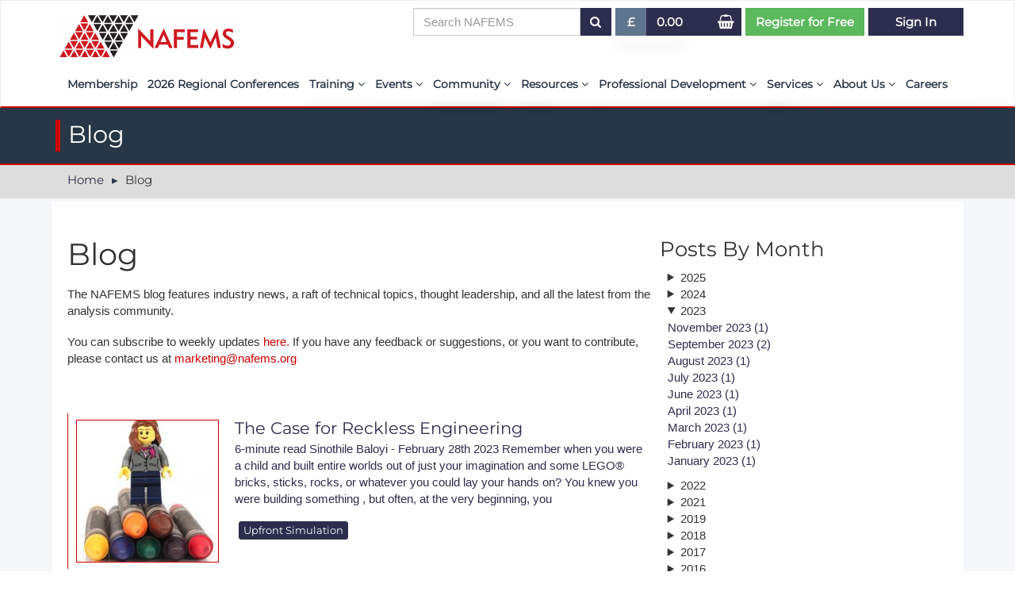

--- FILE ---
content_type: text/html
request_url: https://www.nafems.org/blog/?month=2023-02
body_size: 6366
content:
<!DOCTYPE html><html lang="en"><head><title>NAFEMS simulation and analysis blog</title>
<link rel="stylesheet" href="/resources/cms/insite.css">
<link rel="icon" href="/favicon.ico?v=1699516906754">
<meta charset="UTF-8"><meta http-equiv="Content-Type" content="text/html; UTF-8"><meta name="description" content="This is NAFEMS' blog on simulation and analysis and all the related news within the industry"><meta name="keywords" content="NAFEMS simulation and analysis blog"><meta name="author" content="www.duodesign.co.uk"><meta name="viewport" content="width=device-width, initial-scale=1.0, maximum-scale=1"><meta http-equiv="X-UA-Compatible" content="IE=edge"><style type="riot"></style><link rel="shortcut icon" href="/favicon.pagespeed.1749355437.ico"><link href="https://fonts.googleapis.com/css?family=Maven+Pro" rel="stylesheet"><link rel="stylesheet" href="/resources/css/site.pagespeed.1769520464.css"><link rel="canonical" href="https://www.nafems.org/blog/"><meta property="og:title" content="NAFEMS simulation and analysis blog"><meta property="og:type" content="article"><meta property="og:description" content="This is NAFEMS' blog on simulation and analysis and all the related news within the industry"><meta property="og:site_name" content="NAFEMS"><meta property="og:locale" content="en_GB"><meta property="og:image" content="https://www.nafems.org/images/site_bits/nafems-logo.jpg/rs-1200x675a.jpg"><meta property="og:image:alt" content="NAFEMS. Blog"><meta name="twitter:card" content="summary_large_image"><meta name="twitter:image:src" content="https://www.nafems.org/images/site_bits/nafems-logo.jpg/rs-1200x675a.jpg"><meta name="twitter:image:alt" content="NAFEMS. Blog"><meta name="twitter:title" content="NAFEMS simulation and analysis blog"><meta name="twitter:description" content="This is NAFEMS' blog on simulation and analysis and all the related news within the industry"><meta name="twitter:domain" content="www.nafems.org"><script src="https://www.google.com/recaptcha/api.js"></script><script>if(document.getElementsByName("captcha_settings").length){
  function timestamp() { var response = document.getElementById("g-recaptcha-response"); if (response == null || response.value.trim() == "") {var elems = JSON.parse(document.getElementsByName("captcha_settings")[0].value);elems["ts"] = JSON.stringify(new Date().getTime());document.getElementsByName("captcha_settings")[0].value = JSON.stringify(elems); } } setInterval(timestamp, 500); 
}
function enableBtn(){ document.getElementById("submitBtn").disabled = false; }</script><script type="text/javascript" defer="defer" src="https://extend.vimeocdn.com/ga/16607166.js"></script><script async="" src="https://www.googletagmanager.com/gtag/js?id=G-NMV2SBJV21'"></script><script>window.dataLayer = window.dataLayer || [];
function gtag(){dataLayer.push(arguments);}
gtag('js', new Date());
gtag('config', 'G-NMV2SBJV21');</script><script>(function(w,d,s,l,i){w[l]=w[l]||[];w[l].push({'gtm.start':
new Date().getTime(),event:'gtm.js'});var f=d.getElementsByTagName(s)[0],
j=d.createElement(s),dl=l!='dataLayer'?'&l='+l:'';j.async=true;j.src=
'https://www.googletagmanager.com/gtm.js?id='+i+dl;f.parentNode.insertBefore(j,f);
})(window,document,'script','dataLayer','GTM-NRZ2825');</script></head><body><div class="ie-notice"><div class="container"><div class="fa fa-internet-explorer fa-3x"></div>This Website is not fully compatible with Internet Explorer. <br>
For a more complete and secure browsing experience please consider using <a href="https://www.microsoft.com/en-us/edge" target="blank">Microsoft Edge</a>,  <a href="https://www.mozilla.org/en-GB/firefox/new/" target="_blank">Firefox</a>,  or  <a href="https://www.google.com/intl/en_uk/chrome/" target="_blank">Chrome</a></div></div><noscript><iframe src="https://www.googletagmanager.com/ns.html?id=G-NMV2SBJV21" height="0" width="0" style="display:none;visibility:hidden"></iframe></noscript><noscript><iframe src="https://www.googletagmanager.com/ns.html?id=GTM-NRZ2825" height="0" width="0" style="display:none;visibility:hidden"></iframe></noscript><div role="navigation" riot-tag="navigation" class="navbar navbar-default"><div class="container"><div class="navbar-header"><button type="button" aria-expanded="{show}" data-toggle="collapse" onclick="{toggle}" class="navicon {collapsed:!show}"><span class="sr-only">Toggle navigation</span><span class="icon-bar"></span><span class="icon-bar"></span><span class="icon-bar"></span></button><a href="/" class="navbar-brand"> <img src="/images/assets/logo.pagespeed.1735032287.svg" class="logo"></a></div><div id="navbar-collapse-1" class="navbar-collapse collapse"></div><div style="{style}" class="navbar-collapse growing collapse {in:show}"><ul id="duomenu0" class="nav navbar-nav">   <li style="" riot-tag="" maxwidth="767"><a href="/join/">Membership</a></li><li style="" riot-tag="" maxwidth="767"><a href="/nrc26/">2026 Regional Conferences</a></li><li style="" riot-tag="dropdown" maxwidth="767"><a href="/training/" class="dropdown-toggle">Training <i class="fa fa-angle-down"></i></a><ul class="dropdown-menu"><li><a href="/training/e-learning/" target="_self">E-Learning Courses </a></li><li><a href="/training/learning-hub/" target="_self">Learning Hub </a></li><li><a href="/training/virtual-classrooms/" target="_self">Virtual Classrooms </a></li><li><a href="/training/on-site-learning-solutions/" target="_self">Custom Classes </a></li><li><a href="/training/accreditation/" target="_self">Course Accreditation </a></li><li><a href="/training/tutors/" target="_self">Tutors </a></li><li><a href="/training/pse/" target="_self">PSE Competencies </a></li><li><a href="/training/training-interest-form/" target="_self">Contact the Training Team </a></li><li class="last"><a href="/training/recognised-courses/" target="_self">NAFEMS Recognised Training </a></li></ul></li><li style="" riot-tag="dropdown" maxwidth="767"><a href="/events/" class="dropdown-toggle">Events <i class="fa fa-angle-down"></i></a><ul class="dropdown-menu"><li><a href="/events/nafems/" target="_self">Upcoming Events </a></li><li><a href="/events/webinars/" target="_self">Upcoming Webinars </a></li><li><a href="/events/nafems-regional-conference-series/" target="_self">Regional Conference Series </a></li><li><a href="/events/industry-events/" target="_self">Upcoming Industry Events </a></li><li><a href="/events/congress/" target="_self">NAFEMS World Congress </a></li><li class="last"><a href="/events/call-for-papers/" target="_self">Call-For-Papers </a></li></ul></li><li style="" riot-tag="dropdown" maxwidth="767"><a href="/community/" class="dropdown-toggle">Community <i class="fa fa-angle-down"></i></a><ul class="dropdown-menu"><li><a href="/community/working-groups/" target="_self">Technical Groups </a></li><li><a href="/community/assess/" target="_self">The ASSESS Initiative </a></li><li><a href="/community/regional/" target="_self">Regional Groups </a></li><li><a href="/community/students/" target="_self">NAFEMS for Students </a></li><li><a href="/community/technical-communities/" target="_self">Technical Communities </a></li><li><a href="/community/vendor-network/" target="_self">Vendor Network </a></li><li><a href="/community/academia/" target="_self">Academia </a></li><li><a href="/community/technical-fellow/" target="_self">Technical Fellows </a></li><li><a href="/community/consultancies-software/" target="_self">Consultancies &amp; Software </a></li><li><a href="/community/forums/" target="_self">Forums </a></li><li class="last"><a href="/community/get-involved/" target="_self">Get Involved </a></li></ul></li><li style="" riot-tag="dropdown" maxwidth="767"><a href="/publications/" class="dropdown-toggle">Resources <i class="fa fa-angle-down"></i></a><ul class="dropdown-menu"><li><a href="/publications/resource_center/" target="_self">Resource Centre </a></li><li><a href="/publications/aiolas/" target="_self">aiolas | AI-Powered Direct Question Search </a></li><li><a href="/publications/emas-the-nafems-journal/" target="_self">EMAS - The NAFEMS Journal </a></li><li><a href="/publications/cfd-journal/" target="_self">International Journal of CFD Case Studies </a></li><li><a href="/publications/benchmark-magazine/" target="_self">BENCHMARK Magazine </a></li><li><a href="/publications/glossary/" target="_self">NAFEMS Glossary </a></li><li><a href="/publications/e-library/" target="_self">E-Library </a></li><li><a href="/publications/magazin/" target="_self">German Magazin </a></li><li><a href="/publications/browse_buy/" target="_self">Publications </a></li><li><a href="/publications/tender/" target="_self">Invitation to Tender </a></li><li><a href="/publications/standards/" target="_self">NAFEMS Standards Initiative </a></li><li><a href="/publications/code-verification/" target="_self">Code Verification </a></li><li><a href="/publications/knowledge-base/" target="_self">Knowledge Base </a></li><li><a href="/publications/the-nafems-benchmarks/" target="_self">The NAFEMS Benchmarks </a></li><li><a href="/publications/cfd/" target="_self">International Journal of CFD Case Studies </a></li><li class="last"><a href="/publications/blog/" target="_self">Blog </a></li></ul></li><li style="" riot-tag="dropdown" maxwidth="767"><a href="/professional-development/" class="dropdown-toggle">Professional Development <i class="fa fa-angle-down"></i></a><ul class="dropdown-menu"><li><a href="/professional-development/tracker/" target="_self">My PSE Competency Tracker </a></li><li><a href="/professional-development/competency_tracker/" target="_self">About PSE Competency Tracker </a></li><li class="last"><a href="/professional-development/certification/" target="_self">PSE Certification </a></li></ul></li><li style="" riot-tag="dropdown" maxwidth="767"><a href="/services/" class="dropdown-toggle">Services <i class="fa fa-angle-down"></i></a><ul class="dropdown-menu"><li class="last"><a href="/services/simulation-maturity-assessment/" target="_self">Simulation Maturity Assessment </a></li></ul></li><li style="" riot-tag="dropdown" maxwidth="767"><a href="/about-us/" class="dropdown-toggle">About Us <i class="fa fa-angle-down"></i></a><ul class="dropdown-menu"><li><a href="/about-us/legal/" target="_self">Policies, By-laws, and Legal </a></li><li><a href="/about-us/the-nafems-mission/" target="_self">Our Mission </a></li><li><a href="/about-us/diversity-and-inclusion/" target="_self">Diversity and Inclusion </a></li><li><a href="/about-us/timeline/" target="_self">NAFEMS Timeline </a></li><li><a href="/about-us/media/" target="_self">Latest News </a></li><li><a href="/about-us/projects/" target="_self">Projects </a></li><li><a href="/about-us/partnerships/" target="_self">Partnerships </a></li><li><a href="/about-us/contact/" target="_self">Contact Us </a></li><li class="last"><a href="/about-us/member-tutorials/" target="_self">Member Tutorials </a></li></ul></li><li style="" riot-tag="" maxwidth="767" class="last"><a href="/careers/">Careers</a></li></ul></div></div></div><div class="titlebar"><div class="container"><h2>Blog</h2></div></div><loginbar csrf="NKG5JYdP-qc-u3_U5oss43IEej1tCvkG2nB0" userid="" searchterm="" class="loginbar"></loginbar><div class="breadbar"><div class="container"><ul class="breadcrumb"><li><a href="/">Home</a></li><li><span>Blog</span></li></ul></div></div><div class="greybar maincontent"><div class="container whiteblock"><div style="margin-top:10px" class="row"><div class="col-md-8 col-xs-12"><div><div class="duoEditArea" name="html0"><h1>Blog</h1><p>The NAFEMS blog features industry news, a raft of technical topics, thought leadership, and all the latest from the analysis community. </p><p>You can subscribe to weekly updates <a href="https://confirmsubscription.com/h/j/094D55DF4E62C418">here.</a> If you have any feedback or suggestions, or you want to contribute, please contact us at <a href="mailto:marketing@nafems.org ">marketing@nafems.org </a><br></p><p>&nbsp;</p><div class="dynamicList dl_blog" snippetwhere="pages.parent_id=20445" snippetinclude="11101110000" currency="GBP" snippetorder="pages.pagedate desc" snippettemp="blog" snippetlimit="0,100"><div class="dlrow unpublished" style="min-height:180px"><a href="/blog/posts/the-case-for-reckless-engineering/"><img src="/images/blog/shutterstock_304939793.jpg/rs-180x180c.jpg" style="width:180px;"><h3>The Case for Reckless Engineering</h3><p>6-minute read   Sinothile Baloyi - February 28th 2023      Remember when you were a child and built entire worlds out of just your imagination and some LEGO® bricks, sticks, rocks, or whatever you could lay your hands on? You knew you were building something , but often, at the very beginning, you</p></a><div class="btn-toolbar"><a href="/blog/posts/the-case-for-reckless-engineering/"></a><a class="btn btn-primary btn-xs" href="/blog/?tag=Upfront Simulation">Upfront Simulation</a></div></div></div></div></div></div><div class="col-md-3 col-xs-12"><h3>Posts By Month</h3><div class="blogmonths"><details><summary>2025</summary>
<ul class="list-unstyled"><li><a href="/blog/?month=2025-12">December 2025 (1)        </a></li><li><a href="/blog/?month=2025-09">September 2025 (2)        </a></li><li><a href="/blog/?month=2025-07">July 2025 (1)        </a></li><li><a href="/blog/?month=2025-06">June 2025 (1)        </a></li></ul>
</details><details><summary>2024</summary>
<ul class="list-unstyled"><li><a href="/blog/?month=2024-12">December 2024 (1)        </a></li><li><a href="/blog/?month=2024-07">July 2024 (2)        </a></li><li><a href="/blog/?month=2024-03">March 2024 (1)        </a></li><li><a href="/blog/?month=2024-02">February 2024 (1)        </a></li></ul>
</details><details open="open"><summary>2023</summary>
<ul class="list-unstyled"><li><a href="/blog/?month=2023-11">November 2023 (1)        </a></li><li><a href="/blog/?month=2023-09">September 2023 (2)        </a></li><li><a href="/blog/?month=2023-08">August 2023 (1)        </a></li><li><a href="/blog/?month=2023-07">July 2023 (1)        </a></li><li><a href="/blog/?month=2023-06">June 2023 (1)        </a></li><li><a href="/blog/?month=2023-04">April 2023 (1)        </a></li><li><a href="/blog/?month=2023-03">March 2023 (1)        </a></li><li><a href="/blog/?month=2023-02">February 2023 (1)        </a></li><li><a href="/blog/?month=2023-01">January 2023 (1)        </a></li></ul>
</details><details><summary>2022</summary>
<ul class="list-unstyled"><li><a href="/blog/?month=2022-11">November 2022 (1)        </a></li><li><a href="/blog/?month=2022-10">October 2022 (1)        </a></li><li><a href="/blog/?month=2022-09">September 2022 (1)        </a></li><li><a href="/blog/?month=2022-08">August 2022 (3)        </a></li><li><a href="/blog/?month=2022-07">July 2022 (1)        </a></li><li><a href="/blog/?month=2022-06">June 2022 (1)        </a></li><li><a href="/blog/?month=2022-05">May 2022 (1)        </a></li><li><a href="/blog/?month=2022-04">April 2022 (2)        </a></li><li><a href="/blog/?month=2022-03">March 2022 (2)        </a></li><li><a href="/blog/?month=2022-02">February 2022 (3)        </a></li><li><a href="/blog/?month=2022-01">January 2022 (1)        </a></li></ul>
</details><details><summary>2021</summary>
<ul class="list-unstyled"><li><a href="/blog/?month=2021-12">December 2021 (1)        </a></li><li><a href="/blog/?month=2021-11">November 2021 (2)        </a></li><li><a href="/blog/?month=2021-10">October 2021 (2)        </a></li><li><a href="/blog/?month=2021-09">September 2021 (4)        </a></li><li><a href="/blog/?month=2021-08">August 2021 (5)        </a></li><li><a href="/blog/?month=2021-07">July 2021 (3)        </a></li><li><a href="/blog/?month=2021-04">April 2021 (4)        </a></li><li><a href="/blog/?month=2021-03">March 2021 (1)        </a></li><li><a href="/blog/?month=2021-02">February 2021 (1)        </a></li></ul>
</details><details><summary>2019</summary>
<ul class="list-unstyled"><li><a href="/blog/?month=2019-10">October 2019 (1)        </a></li><li><a href="/blog/?month=2019-05">May 2019 (1)        </a></li></ul>
</details><details><summary>2018</summary>
<ul class="list-unstyled"><li><a href="/blog/?month=2018-12">December 2018 (1)        </a></li><li><a href="/blog/?month=2018-11">November 2018 (1)        </a></li><li><a href="/blog/?month=2018-10">October 2018 (1)        </a></li><li><a href="/blog/?month=2018-07">July 2018 (1)        </a></li><li><a href="/blog/?month=2018-05">May 2018 (1)        </a></li><li><a href="/blog/?month=2018-04">April 2018 (1)        </a></li><li><a href="/blog/?month=2018-02">February 2018 (1)        </a></li></ul>
</details><details><summary>2017</summary>
<ul class="list-unstyled"><li><a href="/blog/?month=2017-11">November 2017 (1)        </a></li><li><a href="/blog/?month=2017-09">September 2017 (1)        </a></li><li><a href="/blog/?month=2017-08">August 2017 (1)        </a></li></ul>
</details><details><summary>2016</summary>
<ul class="list-unstyled"><li><a href="/blog/?month=2016-04">April 2016 (1)        </a></li><li><a href="/blog/?month=2016-01">January 2016 (1)        </a></li></ul>
</details><details><summary>2015</summary>
<ul class="list-unstyled"><li><a href="/blog/?month=2015-10">October 2015 (1)        </a></li><li><a href="/blog/?month=2015-07">July 2015 (1)        </a></li><li><a href="/blog/?month=2015-05">May 2015 (2)        </a></li><li><a href="/blog/?month=2015-02">February 2015 (2)        </a></li><li><a href="/blog/?month=2015-01">January 2015 (1)        </a></li></ul>
</details><details><summary>2014</summary>
<ul class="list-unstyled"><li><a href="/blog/?month=2014-10">October 2014 (1)        </a></li></ul>
</details><details><summary>2013</summary>
<ul class="list-unstyled"><li><a href="/blog/?month=2013-10">October 2013 (1)        </a></li><li><a href="/blog/?month=2013-09">September 2013 (2)        </a></li><li><a href="/blog/?month=2013-08">August 2013 (2)        </a></li><li><a href="/blog/?month=2013-07">July 2013 (2)        </a></li><li><a href="/blog/?month=2013-06">June 2013 (1)        </a></li><li><a href="/blog/?month=2013-05">May 2013 (3)        </a></li><li><a href="/blog/?month=2013-04">April 2013 (4)        </a></li><li><a href="/blog/?month=2013-03">March 2013 (6)        </a></li><li><a href="/blog/?month=2013-02">February 2013 (2)        </a></li><li><a href="/blog/?month=2013-01">January 2013 (1)        </a></li></ul></details></div><a href="/blog/">Show all months</a><div class="blogtags"><h3>Tags</h3><p><a target="_self" href="/blog/?tag=Aerospace" class="badge">Aerospace</a><a target="_self" href="/blog/?tag=Analysis Origins" class="badge">Analysis Origins</a><a target="_self" href="/blog/?tag=Artifical Intelligence" class="badge">Artifical Intelligence</a><a target="_self" href="/blog/?tag=Artificial Intelligence" class="badge">Artificial Intelligence</a><a target="_self" href="/blog/?tag=ASME" class="badge">ASME</a><a target="_self" href="/blog/?tag=ASSESS" class="badge">ASSESS</a><a target="_self" href="/blog/?tag=Automotive" class="badge">Automotive</a><a target="_self" href="/blog/?tag=Awards" class="badge">Awards</a><a target="_self" href="/blog/?tag=Beagle 2" class="badge">Beagle 2</a><a target="_self" href="/blog/?tag=Biomedical" class="badge">Biomedical</a><a target="_self" href="/blog/?tag=Business Benefits" class="badge">Business Benefits</a><a target="_self" href="/blog/?tag=CAE Guy" class="badge">CAE Guy</a><a target="_self" href="/blog/?tag=CAE Software" class="badge">CAE Software</a><a target="_self" href="/blog/?tag=Certification" class="badge">Certification</a><a target="_self" href="/blog/?tag=Challenge Problem" class="badge">Challenge Problem</a><a target="_self" href="/blog/?tag=Cloud Computing" class="badge">Cloud Computing</a><a target="_self" href="/blog/?tag=Conferences" class="badge">Conferences</a><a target="_self" href="/blog/?tag=Construction" class="badge">Construction</a><a target="_self" href="/blog/?tag=Continuous Systems Validation" class="badge">Continuous Systems Validation</a><a target="_self" href="/blog/?tag=Cyber-physical Systems" class="badge">Cyber-physical Systems</a><a target="_self" href="/blog/?tag=Data" class="badge">Data</a><a target="_self" href="/blog/?tag=Data Science" class="badge">Data Science</a><a target="_self" href="/blog/?tag=Digital Twins" class="badge">Digital Twins</a><a target="_self" href="/blog/?tag=Diversity" class="badge">Diversity</a><a target="_self" href="/blog/?tag=Downloads" class="badge">Downloads</a><a target="_self" href="/blog/?tag=Education" class="badge">Education</a><a target="_self" href="/blog/?tag=FE Training" class="badge">FE Training</a><a target="_self" href="/blog/?tag=Focus on" class="badge">Focus on</a><a target="_self" href="/blog/?tag=Food" class="badge">Food</a><a target="_self" href="/blog/?tag=Future of Simulation" class="badge">Future of Simulation</a><a target="_self" href="/blog/?tag=Industry 5.0" class="badge">Industry 5.0</a><a target="_self" href="/blog/?tag=Machine Learning" class="badge">Machine Learning</a><a target="_self" href="/blog/?tag=MBD" class="badge">MBD</a><a target="_self" href="/blog/?tag=MSC Software" class="badge">MSC Software</a><a target="_self" href="/blog/?tag=multi-physics" class="badge">multi-physics</a><a target="_self" href="/blog/?tag=Multibody Dynamics" class="badge">Multibody Dynamics</a><a target="_self" href="/blog/?tag=NAFEMS Eastern Europe" class="badge">NAFEMS Eastern Europe</a><a target="_self" href="/blog/?tag=NAFEMS Members" class="badge">NAFEMS Members</a><a target="_self" href="/blog/?tag=NWC21" class="badge">NWC21</a><a target="_self" href="/blog/?tag=NWC23" class="badge">NWC23</a><a target="_self" href="/blog/?tag=Pre-CAD Simulation" class="badge">Pre-CAD Simulation</a><a target="_self" href="/blog/?tag=Q&amp;A" class="badge">Q&amp;A</a><a target="_self" href="/blog/?tag=RAAC" class="badge">RAAC</a><a target="_self" href="/blog/?tag=Ralph Sundermeier" class="badge">Ralph Sundermeier</a><a target="_self" href="/blog/?tag=Recruitment" class="badge">Recruitment</a><a target="_self" href="/blog/?tag=Reduced Order Modelling" class="badge">Reduced Order Modelling</a><a target="_self" href="/blog/?tag=Renewables" class="badge">Renewables</a><a target="_self" href="/blog/?tag=Safety" class="badge">Safety</a><a target="_self" href="/blog/?tag=SDM" class="badge">SDM</a><a target="_self" href="/blog/?tag=simulation" class="badge">simulation</a><a target="_self" href="/blog/?tag=Simulation Data" class="badge">Simulation Data</a><a target="_self" href="/blog/?tag=simulation engineer" class="badge">simulation engineer</a><a target="_self" href="/blog/?tag=Simulation Governance" class="badge">Simulation Governance</a><a target="_self" href="/blog/?tag=steering committee" class="badge">steering committee</a><a target="_self" href="/blog/?tag=Stochastics" class="badge">Stochastics</a><a target="_self" href="/blog/?tag=Sustainability" class="badge">Sustainability</a><a target="_self" href="/blog/?tag=Systems Simulation" class="badge">Systems Simulation</a><a target="_self" href="/blog/?tag=UK" class="badge">UK</a><a target="_self" href="/blog/?tag=Upfront Simulation" class="badge">Upfront Simulation</a><a target="_self" href="/blog/?tag=Validation" class="badge">Validation</a><a target="_self" href="/blog/?tag=Verification" class="badge">Verification</a><a target="_self" href="/blog/?tag=VVUQ" class="badge">VVUQ</a></p><a href="/blog/" class="badge active">All Tags</a></div><p><br></p><div><div class="duoEditArea" name="html1"></div></div></div></div></div></div><div class="footer"><div class="newsletterbar"> <div class="container"><div class="subscribe-block col-xs-12 col-md-10 flexcol"><img src="/images/assets/envelope.pagespeed.1509633709.svg" class="envelope"><div class="subscribe-text"><p>Stay up to date with our technology updates, events, special offers, news, publications and training </p></div></div><div class="subscribe-button col-xs-12 col-md-2 flexcol"><a href="https://confirmsubscription.com/h/j/D3AC5A77B715D40B" target="_blank" class="btn btn-primary btn-lg">Subscribe</a></div></div></div><div class="container"><div class="row flex"><ul class="footermap"><li><a href="/join/">Membership </a></li><li><a href="/nrc26/">2026 Regional Conferences </a></li><li><a href="/training/">Training </a><ul><li><a href="/training/e-learning/">E-Learning Courses </a></li><li><a href="/training/learning-hub/">Learning Hub </a></li><li><a href="/training/virtual-classrooms/">Virtual Classrooms </a></li><li><a href="/training/on-site-learning-solutions/">Custom Classes </a></li><li><a href="/training/accreditation/">Course Accreditation </a></li><li><a href="/training/tutors/">Tutors </a></li><li><a href="/training/pse/">PSE Competencies </a></li><li><a href="/training/training-interest-form/">Contact the Training Team </a></li><li><a href="/training/recognised-courses/">NAFEMS Recognised Training </a></li></ul></li><li><a href="/events/">Events </a><ul><li><a href="/events/nafems/">Upcoming Events </a></li><li><a href="/events/webinars/">Upcoming Webinars </a></li><li><a href="/events/nafems-regional-conference-series/">Regional Conference Series </a></li><li><a href="/events/industry-events/">Upcoming Industry Events </a></li><li><a href="/events/congress/">NAFEMS World Congress </a></li><li><a href="/events/call-for-papers/">Call-For-Papers </a></li></ul></li><li><a href="/community/">Community </a><ul><li><a href="/community/working-groups/">Technical Groups </a></li><li><a href="/community/assess/">The ASSESS Initiative </a></li><li><a href="/community/regional/">Regional Groups </a></li><li><a href="/community/students/">NAFEMS for Students </a></li><li><a href="/community/technical-communities/">Technical Communities </a></li><li><a href="/community/vendor-network/">Vendor Network </a></li><li><a href="/community/academia/">Academia </a></li><li><a href="/community/technical-fellow/">Technical Fellows </a></li><li><a href="/community/consultancies-software/">Consultancies &amp; Software </a></li><li><a href="/community/forums/">Forums </a></li><li><a href="/community/get-involved/">Get Involved </a></li></ul></li><li><a href="/publications/">Resources </a><ul><li><a href="/publications/resource_center/">Resource Centre </a></li><li><a href="/publications/aiolas/">aiolas | AI-Powered Direct Question Search </a></li><li><a href="/publications/emas-the-nafems-journal/">EMAS - The NAFEMS Journal </a></li><li><a href="/publications/cfd-journal/">International Journal of CFD Case Studies </a></li><li><a href="/publications/benchmark-magazine/">BENCHMARK Magazine </a></li><li><a href="/publications/glossary/">NAFEMS Glossary </a></li><li><a href="/publications/e-library/">E-Library </a></li><li><a href="/publications/magazin/">German Magazin </a></li><li><a href="/publications/browse_buy/">Publications </a></li><li><a href="/publications/tender/">Invitation to Tender </a></li><li><a href="/publications/standards/">NAFEMS Standards Initiative </a></li><li><a href="/publications/code-verification/">Code Verification </a></li><li><a href="/publications/knowledge-base/">Knowledge Base </a></li><li><a href="/publications/the-nafems-benchmarks/">The NAFEMS Benchmarks </a></li><li><a href="/publications/cfd/">International Journal of CFD Case Studies </a></li><li><a href="/publications/blog/">Blog </a></li></ul></li><li><a href="/professional-development/">Professional Development </a><ul><li><a href="/professional-development/tracker/">My PSE Competency Tracker </a></li><li><a href="/professional-development/competency_tracker/">About PSE Competency Tracker </a></li><li><a href="/professional-development/certification/">PSE Certification </a></li></ul></li><li><a href="/services/">Services </a><ul><li><a href="/services/simulation-maturity-assessment/">Simulation Maturity Assessment </a></li></ul></li><li><a href="/about-us/">About Us </a><ul><li><a href="/about-us/legal/">Policies, By-laws, and Legal </a></li><li><a href="/about-us/the-nafems-mission/">Our Mission </a></li><li><a href="/about-us/diversity-and-inclusion/">Diversity and Inclusion </a></li><li><a href="/about-us/timeline/">NAFEMS Timeline </a></li><li><a href="/about-us/media/">Latest News </a></li><li><a href="/about-us/projects/">Projects </a></li><li><a href="/about-us/partnerships/">Partnerships </a></li><li><a href="/about-us/contact/">Contact Us </a></li><li><a href="/about-us/member-tutorials/">Member Tutorials </a></li></ul></li><li><a href="/careers/">Careers </a></li></ul><div class="col-md-4 col-xs-12"><div class="col-xs-12 join"><h3>NAFEMS Membership</h3><p>If you want to find out more about NAFEMS and how membership can benefit your organisation, please click below. </p><a href="/join/" class="btn btn-primary btn-block">Joining NAFEMS</a><br></div><div class="social"><div class="col-xs-12"><div class="isocredit"><a href="https://www.linkedin.com/company/nafems/" target="_blank" title="LinkedIn" class="social-icon fa fa-linkedin"></a><a href="https://www.youtube.com/user/NAFEMS" target="_blank" title="Youtube" class="social-icon fa fa-youtube-play"></a><div class="iso-badge"><img src="/images/about/iso9001.pagespeed.1758191725.png/rs-200x200.png"><br>Cert No. 10331<br>ISO 9001</div></div></div></div></div></div><div class="row flex"> <div class="col-xs-6"><p class="text-muted nafems-link">© NAFEMS Ltd 2026</p></div><div class="col-xs-6"><p class="text-muted text-right duo-link">Developed By Duo Web Design</p></div></div></div></div><duo-toaster></duo-toaster><script src="/resources/js/site.pagespeed.1769520465.js"></script><script>(function(h,o,t,j,a,r){
    h.hj=h.hj||function(){(h.hj.q=h.hj.q||[]).push(arguments)};
    h._hjSettings={hjid:2896581,hjsv:6};
    a=o.getElementsByTagName('head')[0];
    r=o.createElement('script');r.async=1;
    r.src=t+h._hjSettings.hjid+j+h._hjSettings.hjsv;
    a.appendChild(r);
})(window,document,'https://static.hotjar.com/c/hotjar-','.js?sv=');</script><script src="/resources/cms/insite.js"></script></body></html>

--- FILE ---
content_type: image/svg+xml
request_url: https://www.nafems.org/images/assets/envelope.pagespeed.1509633709.svg
body_size: 1058
content:
<?xml version="1.0" encoding="UTF-8" standalone="no"?><!DOCTYPE svg PUBLIC "-//W3C//DTD SVG 1.1//EN" "http://www.w3.org/Graphics/SVG/1.1/DTD/svg11.dtd"><svg width="100%" height="100%" viewBox="0 0 54 33" version="1.1" xmlns="http://www.w3.org/2000/svg" xmlns:xlink="http://www.w3.org/1999/xlink" xml:space="preserve" style="fill-rule:evenodd;clip-rule:evenodd;stroke-linejoin:round;stroke-miterlimit:1.41421;"><g><path d="M27.02,19.99l23.657,-19.99l-47.498,0l23.841,19.99Z" style="fill:#fff;"/><path d="M35.822,15.038l17.422,15.955c0.184,-0.367 0.184,-0.733 0.184,-1.284l0,-26.958c0,-0.917 -0.184,-1.467 -0.734,-2.017l-16.872,14.304Z" style="fill:#fff;"/><path d="M2.078,32.277c0.367,0 0.734,0.183 1.101,0.183l47.681,0c0.367,0 0.734,-0.183 0.917,-0.183l-17.422,-16.139l-6.785,5.686c-0.367,0.366 -0.917,0.366 -1.101,0l-6.968,-5.686l-17.423,16.139Z" style="fill:#fff;"/><path d="M0.428,29.709c0,0.551 0.183,0.917 0.367,1.284l17.422,-15.955l-16.872,-14.304c-0.55,0.55 -0.917,1.1 -0.917,2.017l0,26.958Z" style="fill:#fff;"/></g></svg>